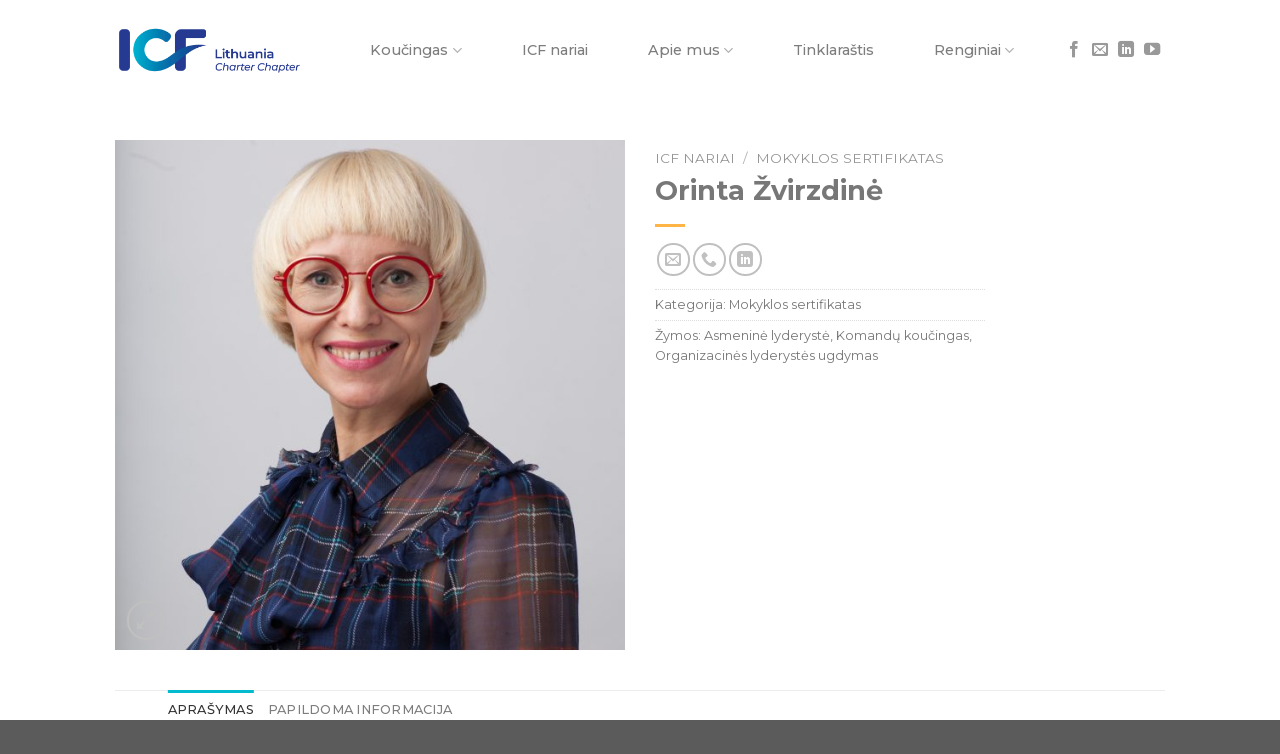

--- FILE ---
content_type: text/html; charset=UTF-8
request_url: https://icf.lt/icf-nariai/orinta-zvirzdine/
body_size: 23218
content:
<!DOCTYPE html>
<!--[if IE 9 ]> <html lang="lt-LT" class="ie9 loading-site no-js"> <![endif]-->
<!--[if IE 8 ]> <html lang="lt-LT" class="ie8 loading-site no-js"> <![endif]-->
<!--[if (gte IE 9)|!(IE)]><!--><html lang="lt-LT" class="loading-site no-js"> <!--<![endif]-->
<head>
	<meta name="verify-paysera" content="3b024fca79ceb7012cf4a9f0ed685c3e">
	<meta charset="UTF-8" />
	<link rel="profile" href="http://gmpg.org/xfn/11" />
	<link rel="pingback" href="https://icf.lt/xmlrpc.php" />

	<script>(function(html){html.className = html.className.replace(/\bno-js\b/,'js')})(document.documentElement);</script>
<meta name='robots' content='index, follow, max-image-preview:large, max-snippet:-1, max-video-preview:-1' />

<!-- Google Tag Manager for WordPress by gtm4wp.com -->
<script data-cfasync="false" data-pagespeed-no-defer>
	var gtm4wp_datalayer_name = "dataLayer";
	var dataLayer = dataLayer || [];
</script>
<!-- End Google Tag Manager for WordPress by gtm4wp.com --><meta name="viewport" content="width=device-width, initial-scale=1, maximum-scale=1" />
	<!-- This site is optimized with the Yoast SEO plugin v18.0 - https://yoast.com/wordpress/plugins/seo/ -->
	<title>Orinta Žvirzdinė - Koučingo profesionalų asociacija</title>
	<meta name="description" content="Orinta Žvirzdinė. ICF Lietuva - koučingo specialistus vienijančios asociacijos narė. Daugiau informacijos www.icf.lt" />
	<link rel="canonical" href="https://icf.lt/icf-nariai/orinta-zvirzdine/" />
	<meta property="og:locale" content="lt_LT" />
	<meta property="og:type" content="article" />
	<meta property="og:title" content="Orinta Žvirzdinė - Koučingo profesionalų asociacija" />
	<meta property="og:description" content="Orinta Žvirzdinė. ICF Lietuva - koučingo specialistus vienijančios asociacijos narė. Daugiau informacijos www.icf.lt" />
	<meta property="og:url" content="https://icf.lt/icf-nariai/orinta-zvirzdine/" />
	<meta property="og:site_name" content="Koučingo profesionalų asociacija" />
	<meta property="article:publisher" content="https://www.facebook.com/icflt" />
	<meta property="article:modified_time" content="2023-06-30T09:30:09+00:00" />
	<meta property="og:image" content="http://icf.lt/wp-content/uploads/2020/12/Zvirzdine-Orinta-scaled.jpg" />
	<meta property="og:image:width" content="2560" />
	<meta property="og:image:height" content="2560" />
	<meta property="og:image:type" content="image/jpeg" />
	<meta name="twitter:card" content="summary_large_image" />
	<script type="application/ld+json" class="yoast-schema-graph">{"@context":"https://schema.org","@graph":[{"@type":"Organization","@id":"https://icf.lt/#organization","name":"ICF Lietuva","url":"https://icf.lt/","sameAs":["https://www.facebook.com/icflt","https://www.linkedin.com/company/icf-lithunia/","https://www.youtube.com/user/ICFLithuania"],"logo":{"@type":"ImageObject","@id":"https://icf.lt/#logo","inLanguage":"lt-LT","url":"http://icf.lt/wp-content/uploads/2022/01/ICF_LithuaniaCC_Horizontal_FullColor.png","contentUrl":"http://icf.lt/wp-content/uploads/2022/01/ICF_LithuaniaCC_Horizontal_FullColor.png","width":1358,"height":360,"caption":"ICF Lietuva"},"image":{"@id":"https://icf.lt/#logo"}},{"@type":"WebSite","@id":"https://icf.lt/#website","url":"https://icf.lt/","name":"Koučingo profesionalų asociacija","description":"ICF","publisher":{"@id":"https://icf.lt/#organization"},"potentialAction":[{"@type":"SearchAction","target":{"@type":"EntryPoint","urlTemplate":"https://icf.lt/?s={search_term_string}"},"query-input":"required name=search_term_string"}],"inLanguage":"lt-LT"},{"@type":"ImageObject","@id":"https://icf.lt/icf-nariai/orinta-zvirzdine/#primaryimage","inLanguage":"lt-LT","url":"https://icf.lt/wp-content/uploads/2020/12/Zvirzdine-Orinta-scaled.jpg","contentUrl":"https://icf.lt/wp-content/uploads/2020/12/Zvirzdine-Orinta-scaled.jpg","width":2560,"height":2560,"caption":"Orinta Žvirzdinė"},{"@type":"WebPage","@id":"https://icf.lt/icf-nariai/orinta-zvirzdine/#webpage","url":"https://icf.lt/icf-nariai/orinta-zvirzdine/","name":"Orinta Žvirzdinė - Koučingo profesionalų asociacija","isPartOf":{"@id":"https://icf.lt/#website"},"primaryImageOfPage":{"@id":"https://icf.lt/icf-nariai/orinta-zvirzdine/#primaryimage"},"datePublished":"2022-02-08T13:57:48+00:00","dateModified":"2023-06-30T09:30:09+00:00","description":"Orinta Žvirzdinė. ICF Lietuva - koučingo specialistus vienijančios asociacijos narė. Daugiau informacijos www.icf.lt","breadcrumb":{"@id":"https://icf.lt/icf-nariai/orinta-zvirzdine/#breadcrumb"},"inLanguage":"lt-LT","potentialAction":[{"@type":"ReadAction","target":["https://icf.lt/icf-nariai/orinta-zvirzdine/"]}]},{"@type":"BreadcrumbList","@id":"https://icf.lt/icf-nariai/orinta-zvirzdine/#breadcrumb","itemListElement":[{"@type":"ListItem","position":1,"name":"Home","item":"https://icf.lt/"},{"@type":"ListItem","position":2,"name":"ICF nariai","item":"https://icf.lt/icf-nariai/"},{"@type":"ListItem","position":3,"name":"Orinta Žvirzdinė"}]}]}</script>
	<!-- / Yoast SEO plugin. -->


<link rel='dns-prefetch' href='//fonts.googleapis.com' />
<link rel='dns-prefetch' href='//s.w.org' />
<link rel="alternate" type="application/rss+xml" title="Koučingo profesionalų asociacija &raquo; Įrašų RSS srautas" href="https://icf.lt/feed/" />
<link rel="alternate" type="application/rss+xml" title="Koučingo profesionalų asociacija &raquo; Komentarų RSS srautas" href="https://icf.lt/comments/feed/" />
<script type="text/javascript">
window._wpemojiSettings = {"baseUrl":"https:\/\/s.w.org\/images\/core\/emoji\/14.0.0\/72x72\/","ext":".png","svgUrl":"https:\/\/s.w.org\/images\/core\/emoji\/14.0.0\/svg\/","svgExt":".svg","source":{"concatemoji":"https:\/\/icf.lt\/wp-includes\/js\/wp-emoji-release.min.js?ver=73d1220902cffa6841042ca14dcf6c11"}};
/*! This file is auto-generated */
!function(e,a,t){var n,r,o,i=a.createElement("canvas"),p=i.getContext&&i.getContext("2d");function s(e,t){var a=String.fromCharCode,e=(p.clearRect(0,0,i.width,i.height),p.fillText(a.apply(this,e),0,0),i.toDataURL());return p.clearRect(0,0,i.width,i.height),p.fillText(a.apply(this,t),0,0),e===i.toDataURL()}function c(e){var t=a.createElement("script");t.src=e,t.defer=t.type="text/javascript",a.getElementsByTagName("head")[0].appendChild(t)}for(o=Array("flag","emoji"),t.supports={everything:!0,everythingExceptFlag:!0},r=0;r<o.length;r++)t.supports[o[r]]=function(e){if(!p||!p.fillText)return!1;switch(p.textBaseline="top",p.font="600 32px Arial",e){case"flag":return s([127987,65039,8205,9895,65039],[127987,65039,8203,9895,65039])?!1:!s([55356,56826,55356,56819],[55356,56826,8203,55356,56819])&&!s([55356,57332,56128,56423,56128,56418,56128,56421,56128,56430,56128,56423,56128,56447],[55356,57332,8203,56128,56423,8203,56128,56418,8203,56128,56421,8203,56128,56430,8203,56128,56423,8203,56128,56447]);case"emoji":return!s([129777,127995,8205,129778,127999],[129777,127995,8203,129778,127999])}return!1}(o[r]),t.supports.everything=t.supports.everything&&t.supports[o[r]],"flag"!==o[r]&&(t.supports.everythingExceptFlag=t.supports.everythingExceptFlag&&t.supports[o[r]]);t.supports.everythingExceptFlag=t.supports.everythingExceptFlag&&!t.supports.flag,t.DOMReady=!1,t.readyCallback=function(){t.DOMReady=!0},t.supports.everything||(n=function(){t.readyCallback()},a.addEventListener?(a.addEventListener("DOMContentLoaded",n,!1),e.addEventListener("load",n,!1)):(e.attachEvent("onload",n),a.attachEvent("onreadystatechange",function(){"complete"===a.readyState&&t.readyCallback()})),(e=t.source||{}).concatemoji?c(e.concatemoji):e.wpemoji&&e.twemoji&&(c(e.twemoji),c(e.wpemoji)))}(window,document,window._wpemojiSettings);
</script>
<style type="text/css">
img.wp-smiley,
img.emoji {
	display: inline !important;
	border: none !important;
	box-shadow: none !important;
	height: 1em !important;
	width: 1em !important;
	margin: 0 0.07em !important;
	vertical-align: -0.1em !important;
	background: none !important;
	padding: 0 !important;
}
</style>
	<link rel='stylesheet' id='litespeed-cache-dummy-css'  href='https://icf.lt/wp-content/plugins/litespeed-cache/assets/css/litespeed-dummy.css?ver=73d1220902cffa6841042ca14dcf6c11' type='text/css' media='all' />
<style id='wp-block-library-inline-css' type='text/css'>
:root{--wp-admin-theme-color:#007cba;--wp-admin-theme-color--rgb:0,124,186;--wp-admin-theme-color-darker-10:#006ba1;--wp-admin-theme-color-darker-10--rgb:0,107,161;--wp-admin-theme-color-darker-20:#005a87;--wp-admin-theme-color-darker-20--rgb:0,90,135;--wp-admin-border-width-focus:2px}@media (-webkit-min-device-pixel-ratio:2),(min-resolution:192dpi){:root{--wp-admin-border-width-focus:1.5px}}:root{--wp--preset--font-size--normal:16px;--wp--preset--font-size--huge:42px}:root .has-very-light-gray-background-color{background-color:#eee}:root .has-very-dark-gray-background-color{background-color:#313131}:root .has-very-light-gray-color{color:#eee}:root .has-very-dark-gray-color{color:#313131}:root .has-vivid-green-cyan-to-vivid-cyan-blue-gradient-background{background:linear-gradient(135deg,#00d084,#0693e3)}:root .has-purple-crush-gradient-background{background:linear-gradient(135deg,#34e2e4,#4721fb 50%,#ab1dfe)}:root .has-hazy-dawn-gradient-background{background:linear-gradient(135deg,#faaca8,#dad0ec)}:root .has-subdued-olive-gradient-background{background:linear-gradient(135deg,#fafae1,#67a671)}:root .has-atomic-cream-gradient-background{background:linear-gradient(135deg,#fdd79a,#004a59)}:root .has-nightshade-gradient-background{background:linear-gradient(135deg,#330968,#31cdcf)}:root .has-midnight-gradient-background{background:linear-gradient(135deg,#020381,#2874fc)}.has-regular-font-size{font-size:1em}.has-larger-font-size{font-size:2.625em}.has-normal-font-size{font-size:var(--wp--preset--font-size--normal)}.has-huge-font-size{font-size:var(--wp--preset--font-size--huge)}.has-text-align-center{text-align:center}.has-text-align-left{text-align:left}.has-text-align-right{text-align:right}#end-resizable-editor-section{display:none}.aligncenter{clear:both}.items-justified-left{justify-content:flex-start}.items-justified-center{justify-content:center}.items-justified-right{justify-content:flex-end}.items-justified-space-between{justify-content:space-between}.screen-reader-text{border:0;clip:rect(1px,1px,1px,1px);-webkit-clip-path:inset(50%);clip-path:inset(50%);height:1px;margin:-1px;overflow:hidden;padding:0;position:absolute;width:1px;word-wrap:normal!important}.screen-reader-text:focus{background-color:#ddd;clip:auto!important;-webkit-clip-path:none;clip-path:none;color:#444;display:block;font-size:1em;height:auto;left:5px;line-height:normal;padding:15px 23px 14px;text-decoration:none;top:5px;width:auto;z-index:100000}html :where(.has-border-color),html :where([style*=border-width]){border-style:solid}html :where(img[class*=wp-image-]){height:auto;max-width:100%}
</style>
<link rel='stylesheet' id='contact-form-7-css'  href='https://icf.lt/wp-content/plugins/contact-form-7/includes/css/styles.css?ver=5.5.4' type='text/css' media='all' />
<link rel='stylesheet' id='photoswipe-css'  href='https://icf.lt/wp-content/plugins/woocommerce/assets/css/photoswipe/photoswipe.min.css?ver=7.0.0' type='text/css' media='all' />
<link rel='stylesheet' id='photoswipe-default-skin-css'  href='https://icf.lt/wp-content/plugins/woocommerce/assets/css/photoswipe/default-skin/default-skin.min.css?ver=7.0.0' type='text/css' media='all' />
<style id='woocommerce-inline-inline-css' type='text/css'>
.woocommerce form .form-row .required { visibility: visible; }
</style>
<link rel='stylesheet' id='swiper_css-css'  href='https://icf.lt/wp-content/themes/icf/assets/swiper-bundle.css?ver=73d1220902cffa6841042ca14dcf6c11' type='text/css' media='all' />
<link rel='stylesheet' id='flatsome-main-css'  href='https://icf.lt/wp-content/themes/flatsome/assets/css/flatsome.css?ver=3.14.2' type='text/css' media='all' />
<style id='flatsome-main-inline-css' type='text/css'>
@font-face {
				font-family: "fl-icons";
				font-display: block;
				src: url(https://icf.lt/wp-content/themes/flatsome/assets/css/icons/fl-icons.eot?v=3.14.2);
				src:
					url(https://icf.lt/wp-content/themes/flatsome/assets/css/icons/fl-icons.eot#iefix?v=3.14.2) format("embedded-opentype"),
					url(https://icf.lt/wp-content/themes/flatsome/assets/css/icons/fl-icons.woff2?v=3.14.2) format("woff2"),
					url(https://icf.lt/wp-content/themes/flatsome/assets/css/icons/fl-icons.ttf?v=3.14.2) format("truetype"),
					url(https://icf.lt/wp-content/themes/flatsome/assets/css/icons/fl-icons.woff?v=3.14.2) format("woff"),
					url(https://icf.lt/wp-content/themes/flatsome/assets/css/icons/fl-icons.svg?v=3.14.2#fl-icons) format("svg");
			}
</style>
<link rel='stylesheet' id='flatsome-shop-css'  href='https://icf.lt/wp-content/themes/flatsome/assets/css/flatsome-shop.css?ver=3.14.2' type='text/css' media='all' />
<link rel='stylesheet' id='flatsome-style-css'  href='https://icf.lt/wp-content/themes/icf/style.css?ver=3.0' type='text/css' media='all' />
<link rel='stylesheet' id='flatsome-googlefonts-css'  href='//fonts.googleapis.com/css?family=Montserrat%3Aregular%2C700%2Cregular%2C500%7CDancing+Script%3Aregular%2C400&#038;display=swap&#038;ver=3.9' type='text/css' media='all' />
<script type="text/javascript">
            window._nslDOMReady = function (callback) {
                if ( document.readyState === "complete" || document.readyState === "interactive" ) {
                    callback();
                } else {
                    document.addEventListener( "DOMContentLoaded", callback );
                }
            };
            </script><script type='text/javascript' src='https://icf.lt/wp-includes/js/jquery/jquery.min.js?ver=3.6.0' id='jquery-core-js'></script>
<script type='text/javascript' src='https://icf.lt/wp-includes/js/jquery/jquery-migrate.min.js?ver=3.3.2' id='jquery-migrate-js'></script>
<script type='text/javascript' src='https://icf.lt/wp-content/themes/icf/assets/swiper-bundle.min.js?ver=11.1.4' id='swiper_js-js'></script>
<link rel="https://api.w.org/" href="https://icf.lt/wp-json/" /><link rel="alternate" type="application/json" href="https://icf.lt/wp-json/wp/v2/product/1229" /><link rel="EditURI" type="application/rsd+xml" title="RSD" href="https://icf.lt/xmlrpc.php?rsd" />
<link rel="wlwmanifest" type="application/wlwmanifest+xml" href="https://icf.lt/wp-includes/wlwmanifest.xml" /> 

<link rel='shortlink' href='https://icf.lt/?p=1229' />
<link rel="alternate" type="application/json+oembed" href="https://icf.lt/wp-json/oembed/1.0/embed?url=https%3A%2F%2Ficf.lt%2Ficf-nariai%2Forinta-zvirzdine%2F" />
<link rel="alternate" type="text/xml+oembed" href="https://icf.lt/wp-json/oembed/1.0/embed?url=https%3A%2F%2Ficf.lt%2Ficf-nariai%2Forinta-zvirzdine%2F&#038;format=xml" />
<style>

/* CSS added by Hide Metadata Plugin */

.entry-meta .byline:before,
			.entry-header .entry-meta span.byline:before,
			.entry-meta .byline:after,
			.entry-header .entry-meta span.byline:after,
			.single .byline, .group-blog .byline,
			.entry-meta .byline,
			.entry-header .entry-meta > span.byline,
			.entry-meta .author.vcard  {
				content: '';
				display: none;
				margin: 0;
			}</style>

<!-- Google Tag Manager for WordPress by gtm4wp.com -->
<!-- GTM Container placement set to automatic -->
<script data-cfasync="false" data-pagespeed-no-defer type="text/javascript">
	var dataLayer_content = {"pagePostType":"product","pagePostType2":"single-product","pagePostAuthor":"admin"};
	dataLayer.push( dataLayer_content );
</script>
<script data-cfasync="false">
(function(w,d,s,l,i){w[l]=w[l]||[];w[l].push({'gtm.start':
new Date().getTime(),event:'gtm.js'});var f=d.getElementsByTagName(s)[0],
j=d.createElement(s),dl=l!='dataLayer'?'&l='+l:'';j.async=true;j.src=
'//www.googletagmanager.com/gtm.js?id='+i+dl;f.parentNode.insertBefore(j,f);
})(window,document,'script','dataLayer','GTM-NJRX63ZC');
</script>
<!-- End Google Tag Manager for WordPress by gtm4wp.com -->
		<script>
		(function(h,o,t,j,a,r){
			h.hj=h.hj||function(){(h.hj.q=h.hj.q||[]).push(arguments)};
			h._hjSettings={hjid:2894047,hjsv:5};
			a=o.getElementsByTagName('head')[0];
			r=o.createElement('script');r.async=1;
			r.src=t+h._hjSettings.hjid+j+h._hjSettings.hjsv;
			a.appendChild(r);
		})(window,document,'//static.hotjar.com/c/hotjar-','.js?sv=');
		</script>
		<style>.bg{opacity: 0; transition: opacity 1s; -webkit-transition: opacity 1s;} .bg-loaded{opacity: 1;}</style><!--[if IE]><link rel="stylesheet" type="text/css" href="https://icf.lt/wp-content/themes/flatsome/assets/css/ie-fallback.css"><script src="//cdnjs.cloudflare.com/ajax/libs/html5shiv/3.6.1/html5shiv.js"></script><script>var head = document.getElementsByTagName('head')[0],style = document.createElement('style');style.type = 'text/css';style.styleSheet.cssText = ':before,:after{content:none !important';head.appendChild(style);setTimeout(function(){head.removeChild(style);}, 0);</script><script src="https://icf.lt/wp-content/themes/flatsome/assets/libs/ie-flexibility.js"></script><![endif]-->	<noscript><style>.woocommerce-product-gallery{ opacity: 1 !important; }</style></noscript>
	<link rel="icon" href="https://icf.lt/wp-content/uploads/2021/01/cropped-Untitled-32x32.jpg" sizes="32x32" />
<link rel="icon" href="https://icf.lt/wp-content/uploads/2021/01/cropped-Untitled-192x192.jpg" sizes="192x192" />
<link rel="apple-touch-icon" href="https://icf.lt/wp-content/uploads/2021/01/cropped-Untitled-180x180.jpg" />
<meta name="msapplication-TileImage" content="https://icf.lt/wp-content/uploads/2021/01/cropped-Untitled-270x270.jpg" />
<style id="custom-css" type="text/css">:root {--primary-color: #02bbce;}.header-main{height: 100px}#logo img{max-height: 100px}#logo{width:189px;}.header-bottom{min-height: 44px}.header-top{min-height: 30px}.transparent .header-main{height: 265px}.transparent #logo img{max-height: 265px}.has-transparent + .page-title:first-of-type,.has-transparent + #main > .page-title,.has-transparent + #main > div > .page-title,.has-transparent + #main .page-header-wrapper:first-of-type .page-title{padding-top: 265px;}.header.show-on-scroll,.stuck .header-main{height:70px!important}.stuck #logo img{max-height: 70px!important}.header-bottom {background-color: #ffffff}.header-main .nav > li > a{line-height: 16px }@media (max-width: 549px) {.header-main{height: 70px}#logo img{max-height: 70px}}.nav-dropdown{font-size:100%}/* Color */.accordion-title.active, .has-icon-bg .icon .icon-inner,.logo a, .primary.is-underline, .primary.is-link, .badge-outline .badge-inner, .nav-outline > li.active> a,.nav-outline >li.active > a, .cart-icon strong,[data-color='primary'], .is-outline.primary{color: #02bbce;}/* Color !important */[data-text-color="primary"]{color: #02bbce!important;}/* Background Color */[data-text-bg="primary"]{background-color: #02bbce;}/* Background */.scroll-to-bullets a,.featured-title, .label-new.menu-item > a:after, .nav-pagination > li > .current,.nav-pagination > li > span:hover,.nav-pagination > li > a:hover,.has-hover:hover .badge-outline .badge-inner,button[type="submit"], .button.wc-forward:not(.checkout):not(.checkout-button), .button.submit-button, .button.primary:not(.is-outline),.featured-table .title,.is-outline:hover, .has-icon:hover .icon-label,.nav-dropdown-bold .nav-column li > a:hover, .nav-dropdown.nav-dropdown-bold > li > a:hover, .nav-dropdown-bold.dark .nav-column li > a:hover, .nav-dropdown.nav-dropdown-bold.dark > li > a:hover, .is-outline:hover, .tagcloud a:hover,.grid-tools a, input[type='submit']:not(.is-form), .box-badge:hover .box-text, input.button.alt,.nav-box > li > a:hover,.nav-box > li.active > a,.nav-pills > li.active > a ,.current-dropdown .cart-icon strong, .cart-icon:hover strong, .nav-line-bottom > li > a:before, .nav-line-grow > li > a:before, .nav-line > li > a:before,.banner, .header-top, .slider-nav-circle .flickity-prev-next-button:hover svg, .slider-nav-circle .flickity-prev-next-button:hover .arrow, .primary.is-outline:hover, .button.primary:not(.is-outline), input[type='submit'].primary, input[type='submit'].primary, input[type='reset'].button, input[type='button'].primary, .badge-inner{background-color: #02bbce;}/* Border */.nav-vertical.nav-tabs > li.active > a,.scroll-to-bullets a.active,.nav-pagination > li > .current,.nav-pagination > li > span:hover,.nav-pagination > li > a:hover,.has-hover:hover .badge-outline .badge-inner,.accordion-title.active,.featured-table,.is-outline:hover, .tagcloud a:hover,blockquote, .has-border, .cart-icon strong:after,.cart-icon strong,.blockUI:before, .processing:before,.loading-spin, .slider-nav-circle .flickity-prev-next-button:hover svg, .slider-nav-circle .flickity-prev-next-button:hover .arrow, .primary.is-outline:hover{border-color: #02bbce}.nav-tabs > li.active > a{border-top-color: #02bbce}.widget_shopping_cart_content .blockUI.blockOverlay:before { border-left-color: #02bbce }.woocommerce-checkout-review-order .blockUI.blockOverlay:before { border-left-color: #02bbce }/* Fill */.slider .flickity-prev-next-button:hover svg,.slider .flickity-prev-next-button:hover .arrow{fill: #02bbce;}/* Background Color */[data-icon-label]:after, .secondary.is-underline:hover,.secondary.is-outline:hover,.icon-label,.button.secondary:not(.is-outline),.button.alt:not(.is-outline), .badge-inner.on-sale, .button.checkout, .single_add_to_cart_button, .current .breadcrumb-step{ background-color:#ffb545; }[data-text-bg="secondary"]{background-color: #ffb545;}/* Color */.secondary.is-underline,.secondary.is-link, .secondary.is-outline,.stars a.active, .star-rating:before, .woocommerce-page .star-rating:before,.star-rating span:before, .color-secondary{color: #ffb545}/* Color !important */[data-text-color="secondary"]{color: #ffb545!important;}/* Border */.secondary.is-outline:hover{border-color:#ffb545}.success.is-underline:hover,.success.is-outline:hover,.success{background-color: #30398d}.success-color, .success.is-link, .success.is-outline{color: #30398d;}.success-border{border-color: #30398d!important;}/* Color !important */[data-text-color="success"]{color: #30398d!important;}/* Background Color */[data-text-bg="success"]{background-color: #30398d;}.alert.is-underline:hover,.alert.is-outline:hover,.alert{background-color: #777777}.alert.is-link, .alert.is-outline, .color-alert{color: #777777;}/* Color !important */[data-text-color="alert"]{color: #777777!important;}/* Background Color */[data-text-bg="alert"]{background-color: #777777;}@media screen and (max-width: 549px){body{font-size: 100%;}}body{font-family:"Montserrat", sans-serif}body{font-weight: 0}.nav > li > a {font-family:"Montserrat", sans-serif;}.mobile-sidebar-levels-2 .nav > li > ul > li > a {font-family:"Montserrat", sans-serif;}.nav > li > a {font-weight: 500;}.mobile-sidebar-levels-2 .nav > li > ul > li > a {font-weight: 500;}h1,h2,h3,h4,h5,h6,.heading-font, .off-canvas-center .nav-sidebar.nav-vertical > li > a{font-family: "Montserrat", sans-serif;}h1,h2,h3,h4,h5,h6,.heading-font,.banner h1,.banner h2{font-weight: 700;}h1,h2,h3,h4,h5,h6,.heading-font{color: #777777;}.alt-font{font-family: "Dancing Script", sans-serif;}.alt-font{font-weight: 400!important;}.header:not(.transparent) .header-bottom-nav.nav > li > a{color: #333333;}.header:not(.transparent) .header-bottom-nav.nav > li > a:hover,.header:not(.transparent) .header-bottom-nav.nav > li.active > a,.header:not(.transparent) .header-bottom-nav.nav > li.current > a,.header:not(.transparent) .header-bottom-nav.nav > li > a.active,.header:not(.transparent) .header-bottom-nav.nav > li > a.current{color: #30398d;}.header-bottom-nav.nav-line-bottom > li > a:before,.header-bottom-nav.nav-line-grow > li > a:before,.header-bottom-nav.nav-line > li > a:before,.header-bottom-nav.nav-box > li > a:hover,.header-bottom-nav.nav-box > li.active > a,.header-bottom-nav.nav-pills > li > a:hover,.header-bottom-nav.nav-pills > li.active > a{color:#FFF!important;background-color: #30398d;}a{color: #777777;}a:hover{color: #ffb545;}.tagcloud a:hover{border-color: #ffb545;background-color: #ffb545;}.is-divider{background-color: #ffb545;}.shop-page-title.featured-title .title-bg{ background-image: url(https://icf.lt/wp-content/uploads/2020/12/Zvirzdine-Orinta-scaled.jpg)!important;}@media screen and (min-width: 550px){.products .box-vertical .box-image{min-width: 300px!important;width: 300px!important;}}/* Custom CSS */.woocommerce-ordering {display: none;}.round-image {border-radius: 100px;}/* Custom CSS Tablet */@media (max-width: 849px){.woocommerce-ordering {display: none;}.round-image {border-radius: 100px;}}/* Custom CSS Mobile */@media (max-width: 549px){.woocommerce-ordering {display: none;}.round-image {border-radius: 100px;}}.label-new.menu-item > a:after{content:"New";}.label-hot.menu-item > a:after{content:"Hot";}.label-sale.menu-item > a:after{content:"Sale";}.label-popular.menu-item > a:after{content:"Popular";}</style>		<style type="text/css" id="wp-custom-css">
			/*meniu spacing*/
.nav-spacing-xlarge>li {
    margin: 0 30px;
}

/*buttons*/
.button span {
    display: inline-block;
    line-height: 1.6;
    font-weight: 100;
}
/*contaktu forma*/
.wpcf7 label {
    color:#777;
    font-weight: 100;
}

 .wpcf7 input[type="submit"] {
     color: #fff;
     font-size: 18px;
     font-weight: 100;
     background: #ffb545;
     border: none;
     border-radius: 0px;
     width: auto;
 }

 .wpcf7 input:active[type="submit"] {
     background: #000000;
 }

/*tribe*/
.tribe-common .tribe-common-c-btn, .tribe-common a.tribe-common-c-btn 
{
	
	background-color: #ffb545;
	border-radius: 0px;
}

.tribe-events .tribe-events-calendar-month__day--current .tribe-events-calendar-month__day-date, .tribe-events .tribe-events-calendar-month__day--current .tribe-events-calendar-month__day-date-link {
    color: #ffb545;
}
.tribe-events .tribe-events-c-ical__link {
    align-items: center;
    color: #ffb545;
    border: 1px solid #ffb545;
    border-radius: 0px;
    display: inline-flex;
    font-weight: 700;
    justify-content: center;
}

.tribe-events .tribe-events-c-ical__link:active, .tribe-events .tribe-events-c-ical__link:focus, .tribe-events .tribe-events-c-ical__link:hover {
    color: #fff;
    background-color: #ffb545;
}
/* + hover*/
.tribe-common .tribe-common-c-btn:focus, .tribe-common .tribe-common-c-btn:hover, .tribe-common a.tribe-common-c-btn:focus, .tribe-common a.tribe-common-c-btn:hover {
    background-color: #ffb549;
}

/* rasti hover*/
.tribe-common a, .tribe-common a:active, .tribe-common a:focus, .tribe-common a:hover, .tribe-common a:visited {
    color: #ffb545;
    outline: 0;
    text-decoration: none;
}
/* + */
.tribe-events .tribe-events-c-ical__link:before {
     background-image:url("data:image/svg+xml;charset=utf-8,%3Csvg xmlns='http://www.w3.org/2000/svg' viewBox='0 0 12 12'%3E%3Cpath d='M6 1v10m5-5H1' stroke='%23334aff' fill='#ffb549; ule='evenodd' stroke-linecap='square' stroke-width='1.5'/%3E%3C/svg%3E")
}

/*blog*/
.entry-meta .cat-links {
display: none;
}

.entry-category {
	display: none;
}

ul li.meta-author {
    display: none;
}

/* meniu center */
.nav-left {
    left: 5%;
}


	.margin-fix .row .row:not(.row-collapse){
	margin-left: 0px !important;
	margin-right: 0px !important;
}


.float-image{
	float: left !important;
	margin-right: 45px;
}

.icf-link a{
	color: #ffb545;
	transition: all 0.3s ease-in;
	font-weight: 400;
}

.icf-link a:hover{
	color: black;
}		</style>
		</head>

<body class="product-template-default single single-product postid-1229 theme-flatsome woocommerce woocommerce-page woocommerce-no-js lightbox nav-dropdown-has-arrow nav-dropdown-has-shadow nav-dropdown-has-border">

<svg xmlns="http://www.w3.org/2000/svg" viewBox="0 0 0 0" width="0" height="0" focusable="false" role="none" style="visibility: hidden; position: absolute; left: -9999px; overflow: hidden;" ><defs><filter id="wp-duotone-dark-grayscale"><feColorMatrix color-interpolation-filters="sRGB" type="matrix" values=" .299 .587 .114 0 0 .299 .587 .114 0 0 .299 .587 .114 0 0 .299 .587 .114 0 0 " /><feComponentTransfer color-interpolation-filters="sRGB" ><feFuncR type="table" tableValues="0 0.49803921568627" /><feFuncG type="table" tableValues="0 0.49803921568627" /><feFuncB type="table" tableValues="0 0.49803921568627" /><feFuncA type="table" tableValues="1 1" /></feComponentTransfer><feComposite in2="SourceGraphic" operator="in" /></filter></defs></svg><svg xmlns="http://www.w3.org/2000/svg" viewBox="0 0 0 0" width="0" height="0" focusable="false" role="none" style="visibility: hidden; position: absolute; left: -9999px; overflow: hidden;" ><defs><filter id="wp-duotone-grayscale"><feColorMatrix color-interpolation-filters="sRGB" type="matrix" values=" .299 .587 .114 0 0 .299 .587 .114 0 0 .299 .587 .114 0 0 .299 .587 .114 0 0 " /><feComponentTransfer color-interpolation-filters="sRGB" ><feFuncR type="table" tableValues="0 1" /><feFuncG type="table" tableValues="0 1" /><feFuncB type="table" tableValues="0 1" /><feFuncA type="table" tableValues="1 1" /></feComponentTransfer><feComposite in2="SourceGraphic" operator="in" /></filter></defs></svg><svg xmlns="http://www.w3.org/2000/svg" viewBox="0 0 0 0" width="0" height="0" focusable="false" role="none" style="visibility: hidden; position: absolute; left: -9999px; overflow: hidden;" ><defs><filter id="wp-duotone-purple-yellow"><feColorMatrix color-interpolation-filters="sRGB" type="matrix" values=" .299 .587 .114 0 0 .299 .587 .114 0 0 .299 .587 .114 0 0 .299 .587 .114 0 0 " /><feComponentTransfer color-interpolation-filters="sRGB" ><feFuncR type="table" tableValues="0.54901960784314 0.98823529411765" /><feFuncG type="table" tableValues="0 1" /><feFuncB type="table" tableValues="0.71764705882353 0.25490196078431" /><feFuncA type="table" tableValues="1 1" /></feComponentTransfer><feComposite in2="SourceGraphic" operator="in" /></filter></defs></svg><svg xmlns="http://www.w3.org/2000/svg" viewBox="0 0 0 0" width="0" height="0" focusable="false" role="none" style="visibility: hidden; position: absolute; left: -9999px; overflow: hidden;" ><defs><filter id="wp-duotone-blue-red"><feColorMatrix color-interpolation-filters="sRGB" type="matrix" values=" .299 .587 .114 0 0 .299 .587 .114 0 0 .299 .587 .114 0 0 .299 .587 .114 0 0 " /><feComponentTransfer color-interpolation-filters="sRGB" ><feFuncR type="table" tableValues="0 1" /><feFuncG type="table" tableValues="0 0.27843137254902" /><feFuncB type="table" tableValues="0.5921568627451 0.27843137254902" /><feFuncA type="table" tableValues="1 1" /></feComponentTransfer><feComposite in2="SourceGraphic" operator="in" /></filter></defs></svg><svg xmlns="http://www.w3.org/2000/svg" viewBox="0 0 0 0" width="0" height="0" focusable="false" role="none" style="visibility: hidden; position: absolute; left: -9999px; overflow: hidden;" ><defs><filter id="wp-duotone-midnight"><feColorMatrix color-interpolation-filters="sRGB" type="matrix" values=" .299 .587 .114 0 0 .299 .587 .114 0 0 .299 .587 .114 0 0 .299 .587 .114 0 0 " /><feComponentTransfer color-interpolation-filters="sRGB" ><feFuncR type="table" tableValues="0 0" /><feFuncG type="table" tableValues="0 0.64705882352941" /><feFuncB type="table" tableValues="0 1" /><feFuncA type="table" tableValues="1 1" /></feComponentTransfer><feComposite in2="SourceGraphic" operator="in" /></filter></defs></svg><svg xmlns="http://www.w3.org/2000/svg" viewBox="0 0 0 0" width="0" height="0" focusable="false" role="none" style="visibility: hidden; position: absolute; left: -9999px; overflow: hidden;" ><defs><filter id="wp-duotone-magenta-yellow"><feColorMatrix color-interpolation-filters="sRGB" type="matrix" values=" .299 .587 .114 0 0 .299 .587 .114 0 0 .299 .587 .114 0 0 .299 .587 .114 0 0 " /><feComponentTransfer color-interpolation-filters="sRGB" ><feFuncR type="table" tableValues="0.78039215686275 1" /><feFuncG type="table" tableValues="0 0.94901960784314" /><feFuncB type="table" tableValues="0.35294117647059 0.47058823529412" /><feFuncA type="table" tableValues="1 1" /></feComponentTransfer><feComposite in2="SourceGraphic" operator="in" /></filter></defs></svg><svg xmlns="http://www.w3.org/2000/svg" viewBox="0 0 0 0" width="0" height="0" focusable="false" role="none" style="visibility: hidden; position: absolute; left: -9999px; overflow: hidden;" ><defs><filter id="wp-duotone-purple-green"><feColorMatrix color-interpolation-filters="sRGB" type="matrix" values=" .299 .587 .114 0 0 .299 .587 .114 0 0 .299 .587 .114 0 0 .299 .587 .114 0 0 " /><feComponentTransfer color-interpolation-filters="sRGB" ><feFuncR type="table" tableValues="0.65098039215686 0.40392156862745" /><feFuncG type="table" tableValues="0 1" /><feFuncB type="table" tableValues="0.44705882352941 0.4" /><feFuncA type="table" tableValues="1 1" /></feComponentTransfer><feComposite in2="SourceGraphic" operator="in" /></filter></defs></svg><svg xmlns="http://www.w3.org/2000/svg" viewBox="0 0 0 0" width="0" height="0" focusable="false" role="none" style="visibility: hidden; position: absolute; left: -9999px; overflow: hidden;" ><defs><filter id="wp-duotone-blue-orange"><feColorMatrix color-interpolation-filters="sRGB" type="matrix" values=" .299 .587 .114 0 0 .299 .587 .114 0 0 .299 .587 .114 0 0 .299 .587 .114 0 0 " /><feComponentTransfer color-interpolation-filters="sRGB" ><feFuncR type="table" tableValues="0.098039215686275 1" /><feFuncG type="table" tableValues="0 0.66274509803922" /><feFuncB type="table" tableValues="0.84705882352941 0.41960784313725" /><feFuncA type="table" tableValues="1 1" /></feComponentTransfer><feComposite in2="SourceGraphic" operator="in" /></filter></defs></svg>
<!-- GTM Container placement set to automatic -->
<!-- Google Tag Manager (noscript) -->
				<noscript><iframe src="https://www.googletagmanager.com/ns.html?id=GTM-NJRX63ZC" height="0" width="0" style="display:none;visibility:hidden" aria-hidden="true"></iframe></noscript>
<!-- End Google Tag Manager (noscript) -->
<a class="skip-link screen-reader-text" href="#main">Skip to content</a>

<div id="wrapper">

	
	<header id="header" class="header has-sticky sticky-jump">
		<div class="header-wrapper">
			<div id="masthead" class="header-main ">
      <div class="header-inner flex-row container logo-left medium-logo-center" role="navigation">

          <!-- Logo -->
          <div id="logo" class="flex-col logo">
            <!-- Header logo -->
<a href="https://icf.lt/" title="Koučingo profesionalų asociacija - ICF" rel="home">
    <img width="189" height="100" src="http://icf.lt/wp-content/uploads/2022/01/ICF_LithuaniaCC_Horizontal_FullColor.png" class="header_logo header-logo" alt="Koučingo profesionalų asociacija"/><img  width="189" height="100" src="http://icf.lt/wp-content/uploads/2021/01/ICF_Lithuania_Horizontal_White.png" class="header-logo-dark" alt="Koučingo profesionalų asociacija"/></a>
          </div>

          <!-- Mobile Left Elements -->
          <div class="flex-col show-for-medium flex-left">
            <ul class="mobile-nav nav nav-left ">
              <li class="nav-icon has-icon">
  		<a href="#" data-open="#main-menu" data-pos="left" data-bg="main-menu-overlay" data-color="" class="is-small" aria-label="Menu" aria-controls="main-menu" aria-expanded="false">
		
		  <i class="icon-menu" ></i>
		  		</a>
	</li>            </ul>
          </div>

          <!-- Left Elements -->
          <div class="flex-col hide-for-medium flex-left
            flex-grow">
            <ul class="header-nav header-nav-main nav nav-left  nav-line-bottom nav-size-medium nav-spacing-xlarge" >
              <li id="menu-item-23" class="menu-item menu-item-type-post_type menu-item-object-page menu-item-has-children menu-item-23 menu-item-design-default has-dropdown"><a href="https://icf.lt/koucingas/" class="nav-top-link">Koučingas<i class="icon-angle-down" ></i></a>
<ul class="sub-menu nav-dropdown nav-dropdown-simple">
	<li id="menu-item-649" class="menu-item menu-item-type-post_type menu-item-object-page menu-item-649"><a href="https://icf.lt/wecare/">We Care for Business</a></li>
	<li id="menu-item-1463" class="menu-item menu-item-type-post_type menu-item-object-page menu-item-1463"><a href="https://icf.lt/mokyklu-projektas/">Mokyklų projektas</a></li>
	<li id="menu-item-611" class="menu-item menu-item-type-post_type menu-item-object-page menu-item-611"><a href="https://icf.lt/peer-coaching/">Abipusio koučingo programa</a></li>
	<li id="menu-item-174" class="menu-item menu-item-type-post_type menu-item-object-page menu-item-174"><a href="https://icf.lt/kaip-tapti-koucingo-specialistu/">Kaip tapti koučingo specialistu?</a></li>
	<li id="menu-item-64" class="menu-item menu-item-type-post_type menu-item-object-page menu-item-64"><a href="https://icf.lt/mokymu-programos/">Mokymų programos Lietuvoje</a></li>
	<li id="menu-item-36" class="menu-item menu-item-type-post_type menu-item-object-page menu-item-36"><a href="https://icf.lt/kompetencijos/">Kompetencijos</a></li>
	<li id="menu-item-701" class="menu-item menu-item-type-post_type menu-item-object-page menu-item-701"><a href="https://icf.lt/komandos-koucingo-kompetencijos/">Komandos koučingo kompetencijos</a></li>
	<li id="menu-item-34" class="menu-item menu-item-type-post_type menu-item-object-page menu-item-34"><a href="https://icf.lt/koucingas/etikos-kodeksas/">Etikos kodeksas</a></li>
</ul>
</li>
<li id="menu-item-1255" class="menu-item menu-item-type-post_type menu-item-object-page current_page_parent menu-item-1255 menu-item-design-default"><a href="https://icf.lt/icf-nariai/" class="nav-top-link">ICF nariai</a></li>
<li id="menu-item-68" class="menu-item menu-item-type-post_type menu-item-object-page menu-item-has-children menu-item-68 menu-item-design-default has-dropdown"><a href="https://icf.lt/apie-mus/" class="nav-top-link">Apie mus<i class="icon-angle-down" ></i></a>
<ul class="sub-menu nav-dropdown nav-dropdown-simple">
	<li id="menu-item-151" class="menu-item menu-item-type-post_type menu-item-object-page menu-item-151"><a href="https://icf.lt/kontaktai/">Kontaktai</a></li>
	<li id="menu-item-181" class="menu-item menu-item-type-post_type menu-item-object-page menu-item-181"><a href="https://icf.lt/asociacijos-istatai/">Asociacijos įstatai</a></li>
	<li id="menu-item-144" class="menu-item menu-item-type-post_type menu-item-object-page menu-item-144"><a href="https://icf.lt/duk/">DUK</a></li>
</ul>
</li>
<li id="menu-item-1327" class="menu-item menu-item-type-post_type menu-item-object-page menu-item-1327 menu-item-design-default"><a href="https://icf.lt/tinklarastis/" class="nav-top-link">Tinklaraštis</a></li>
<li id="menu-item-1497" class="menu-item menu-item-type-post_type menu-item-object-page menu-item-has-children menu-item-1497 menu-item-design-default has-dropdown"><a href="https://icf.lt/renginiai/" class="nav-top-link">Renginiai<i class="icon-angle-down" ></i></a>
<ul class="sub-menu nav-dropdown nav-dropdown-simple">
	<li id="menu-item-2943" class="menu-item menu-item-type-post_type menu-item-object-page menu-item-2943"><a href="https://icf.lt/renginiai/koucingo-buzzas-2025/">Koučingo buzz’as 2025</a></li>
	<li id="menu-item-2942" class="menu-item menu-item-type-post_type menu-item-object-page menu-item-2942"><a href="https://icf.lt/renginiai/koucingo-buzzas-2025-en/">Koučingo buzz’as 2025_EN</a></li>
	<li id="menu-item-2521" class="menu-item menu-item-type-post_type menu-item-object-page menu-item-2521"><a href="https://icf.lt/renginiai/koucingo-savaite-2025/">Koučingo savaitė 2025</a></li>
	<li id="menu-item-2464" class="menu-item menu-item-type-post_type menu-item-object-page menu-item-2464"><a href="https://icf.lt/renginiai/nbcac2025/">Nordic-Baltic Coaching Award Ceremony 2025</a></li>
	<li id="menu-item-2222" class="menu-item menu-item-type-post_type menu-item-object-page menu-item-2222"><a href="https://icf.lt/koucingo-buzzas-2024/">Koučingo buzz’as 2024</a></li>
	<li id="menu-item-2068" class="menu-item menu-item-type-post_type menu-item-object-page menu-item-2068"><a href="https://icf.lt/koucingo-savaite-2024/">Koučingo savaitė 2024</a></li>
</ul>
</li>
            </ul>
          </div>

          <!-- Right Elements -->
          <div class="flex-col hide-for-medium flex-right">
            <ul class="header-nav header-nav-main nav nav-right  nav-line-bottom nav-size-medium nav-spacing-xlarge">
              <li class="html header-social-icons ml-0">
	<div class="social-icons follow-icons" ><a href="https://www.facebook.com/icflt" target="_blank" data-label="Facebook" rel="noopener noreferrer nofollow" class="icon plain facebook tooltip" title="Follow on Facebook" aria-label="Follow on Facebook"><i class="icon-facebook" ></i></a><a href="mailto:info@icf.lt" data-label="E-mail" rel="nofollow" class="icon plain  email tooltip" title="Send us an email" aria-label="Send us an email"><i class="icon-envelop" ></i></a><a href="https://www.linkedin.com/company/icf-lithunia/" target="_blank" rel="noopener noreferrer nofollow" data-label="LinkedIn" class="icon plain  linkedin tooltip" title="Follow on LinkedIn" aria-label="Follow on LinkedIn"><i class="icon-linkedin" ></i></a><a href="https://www.youtube.com/user/ICFLithuania" target="_blank" rel="noopener noreferrer nofollow" data-label="YouTube" class="icon plain  youtube tooltip" title="Follow on YouTube" aria-label="Follow on YouTube"><i class="icon-youtube" ></i></a></div></li>            </ul>
          </div>

          <!-- Mobile Right Elements -->
          <div class="flex-col show-for-medium flex-right">
            <ul class="mobile-nav nav nav-right ">
                          </ul>
          </div>

      </div>
     
      </div>
<div class="header-bg-container fill"><div class="header-bg-image fill"></div><div class="header-bg-color fill"></div></div>		</div>
	</header>

	
	<main id="main" class="">

	<div class="shop-container">
		
			<div class="container">
	<div class="woocommerce-notices-wrapper"></div></div>
<div id="product-1229" class="product type-product post-1229 status-publish first instock product_cat-mokyklos-sertifikatas product_tag-asmenine-lyderyste product_tag-komandu-koucingas product_tag-organizacines-lyderystes-ugdymas has-post-thumbnail shipping-taxable product-type-simple">
	<div class="product-container">

<div class="product-main">
	<div class="row content-row mb-0">

		<div class="product-gallery col large-6">
		
<div class="product-images relative mb-half has-hover woocommerce-product-gallery woocommerce-product-gallery--with-images woocommerce-product-gallery--columns-4 images" data-columns="4">

  <div class="badge-container is-larger absolute left top z-1">
</div>

  <div class="image-tools absolute top show-on-hover right z-3">
      </div>

  <figure class="woocommerce-product-gallery__wrapper product-gallery-slider slider slider-nav-small mb-half"
        data-flickity-options='{
                "cellAlign": "center",
                "wrapAround": true,
                "autoPlay": false,
                "prevNextButtons":true,
                "adaptiveHeight": true,
                "imagesLoaded": true,
                "lazyLoad": 1,
                "dragThreshold" : 15,
                "pageDots": false,
                "rightToLeft": false       }'>
    <div data-thumb="https://icf.lt/wp-content/uploads/2020/12/Zvirzdine-Orinta-100x100.jpg" class="woocommerce-product-gallery__image slide first"><a href="https://icf.lt/wp-content/uploads/2020/12/Zvirzdine-Orinta-scaled.jpg"><img width="600" height="600" src="https://icf.lt/wp-content/uploads/2020/12/Zvirzdine-Orinta-600x600.jpg" class="wp-post-image skip-lazy" alt="Orinta Žvirzdinė" loading="lazy" title="Orinta Žvirzdinė" data-caption="" data-src="https://icf.lt/wp-content/uploads/2020/12/Zvirzdine-Orinta-scaled.jpg" data-large_image="https://icf.lt/wp-content/uploads/2020/12/Zvirzdine-Orinta-scaled.jpg" data-large_image_width="2560" data-large_image_height="2560" srcset="https://icf.lt/wp-content/uploads/2020/12/Zvirzdine-Orinta-600x600.jpg 600w, https://icf.lt/wp-content/uploads/2020/12/Zvirzdine-Orinta-300x300.jpg 300w, https://icf.lt/wp-content/uploads/2020/12/Zvirzdine-Orinta-1024x1024.jpg 1024w, https://icf.lt/wp-content/uploads/2020/12/Zvirzdine-Orinta-150x150.jpg 150w, https://icf.lt/wp-content/uploads/2020/12/Zvirzdine-Orinta-768x768.jpg 768w, https://icf.lt/wp-content/uploads/2020/12/Zvirzdine-Orinta-1536x1536.jpg 1536w, https://icf.lt/wp-content/uploads/2020/12/Zvirzdine-Orinta-2048x2048.jpg 2048w, https://icf.lt/wp-content/uploads/2020/12/Zvirzdine-Orinta-100x100.jpg 100w" sizes="(max-width: 600px) 100vw, 600px" /></a></div>  </figure>

  <div class="image-tools absolute bottom left z-3">
        <a href="#product-zoom" class="zoom-button button is-outline circle icon tooltip hide-for-small" title="Zoom">
      <i class="icon-expand" ></i>    </a>
   </div>
</div>

		</div>

		<div class="product-info summary col-fit col entry-summary product-summary">
			<nav class="woocommerce-breadcrumb breadcrumbs uppercase"><a href="https://icf.lt/icf-nariai/">ICF nariai</a> <span class="divider">&#47;</span> <a href="https://icf.lt/sertifikacija/mokyklos-sertifikatas/">Mokyklos sertifikatas</a></nav><h1 class="product-title product_title entry-title">
	Orinta Žvirzdinė</h1>

	<div class="is-divider small"></div>
<div class="product-short-description">
	<div class="social-icons follow-icons" ><a href="mailto:zvirzdine@gmail.com" data-label="E-mail" rel="nofollow" class="icon button circle is-outline  email tooltip" title="Send us an email" aria-label="Send us an email"><i class="icon-envelop" ></i></a><a href="tel:+37068799910" target="_blank" data-label="Phone" rel="noopener noreferrer nofollow" class="icon button circle is-outline  phone tooltip" title="Call us" aria-label="Call us"><i class="icon-phone" ></i></a><a href="https://www.linkedin.com/in/orinta-%C5%BEvirzdin%C4%97/" target="_blank" rel="noopener noreferrer nofollow" data-label="LinkedIn" class="icon button circle is-outline  linkedin tooltip" title="Follow on LinkedIn" aria-label="Follow on LinkedIn"><i class="icon-linkedin" ></i></a></div>
</div>
 <div class="product_meta">

	
	
	<span class="posted_in">Kategorija: <a href="https://icf.lt/sertifikacija/mokyklos-sertifikatas/" rel="tag">Mokyklos sertifikatas</a></span>
	<span class="tagged_as">Žymos: <a href="https://icf.lt/koucingo-temos/asmenine-lyderyste/" rel="tag">Asmeninė lyderystė</a>, <a href="https://icf.lt/koucingo-temos/komandu-koucingas/" rel="tag">Komandų koučingas</a>, <a href="https://icf.lt/koucingo-temos/organizacines-lyderystes-ugdymas/" rel="tag">Organizacinės lyderystės ugdymas</a></span>
	
</div>

		</div>


		<div id="product-sidebar" class="col large-2 hide-for-medium product-sidebar-small">
					</div>

	</div>
</div>

<div class="product-footer">
	<div class="container">
		
	<div class="woocommerce-tabs wc-tabs-wrapper container tabbed-content">
		<ul class="tabs wc-tabs product-tabs small-nav-collapse nav nav-uppercase nav-line nav-left" role="tablist">
							<li class="description_tab active" id="tab-title-description" role="tab" aria-controls="tab-description">
					<a href="#tab-description">
						Aprašymas					</a>
				</li>
											<li class="additional_information_tab " id="tab-title-additional_information" role="tab" aria-controls="tab-additional_information">
					<a href="#tab-additional_information">
						Papildoma informacija					</a>
				</li>
									</ul>
		<div class="tab-panels">
							<div class="woocommerce-Tabs-panel woocommerce-Tabs-panel--description panel entry-content active" id="tab-description" role="tabpanel" aria-labelledby="tab-title-description">
										

<p>Orinta Žvirzdinė, Lyderystės trenerė ir mentorė<br />
FranklinCovey konsultantė<br />
Verslo žinių akademijos lektorė</p>
									</div>
											<div class="woocommerce-Tabs-panel woocommerce-Tabs-panel--additional_information panel entry-content " id="tab-additional_information" role="tabpanel" aria-labelledby="tab-title-additional_information">
										

<table class="woocommerce-product-attributes shop_attributes">
			<tr class="woocommerce-product-attributes-item woocommerce-product-attributes-item--attribute_pa_koucingo-mokykla">
			<th class="woocommerce-product-attributes-item__label">Koučingo mokykla</th>
			<td class="woocommerce-product-attributes-item__value"><p>Erickson Lietuva, L-Con Global</p>
</td>
		</tr>
			<tr class="woocommerce-product-attributes-item woocommerce-product-attributes-item--attribute_pa_klientai">
			<th class="woocommerce-product-attributes-item__label">Klientai</th>
			<td class="woocommerce-product-attributes-item__value"><p>Individualūs (B2C), Verslo organizacijos (B2B)</p>
</td>
		</tr>
			<tr class="woocommerce-product-attributes-item woocommerce-product-attributes-item--attribute_pa_koucingo-budas">
			<th class="woocommerce-product-attributes-item__label">Koučingo būdas</th>
			<td class="woocommerce-product-attributes-item__value"><p>Koučingas gyvai, Koučingas nuotoliniu būdu</p>
</td>
		</tr>
	</table>
									</div>
							
					</div>
	</div>

	<style>
		.people-review-wrapper{
			padding: 14px;
		}
		.people-review-holder{
			display: flex;
			justify-content: start;
			/* flex-wrap: wrap; */
		}
		.people-review-item{
			/* width: 31%;
			margin: 0 1.15%; */
			padding: 30px;
			-webkit-box-shadow: 0 3px 6px -4px rgba(0, 0, 0, .16), 0 3px 6px rgba(0, 0, 0, .23);
    		box-shadow: 0 3px 6px -4px rgba(0, 0, 0, .16), 0 3px 6px rgba(0, 0, 0, .23);
			transition: all 0.3s ease-in;
			font-size: 0.8rem;
			margin-bottom: 22px;
			height: unset;
		}
		.people-review-item:hover{
			transform: translateY(-6px);
			-webkit-box-shadow: 0px 30px 40px 0px rgba(0, 0, 0, .2);
			box-shadow: 0px 30px 40px 0px rgba(0, 0, 0, .2);
		}
		
		.people-header{
			margin-bottom: 1rem;
		}
		
		.people-title{
			color: #02bbce;
			font-weight: bold;
			font-size: 16px;
			margin-bottom: 1rem;
		}

		.swiper-button-next{
			left: unset;
			right: 0;
		}

		.swiper-button-prev{
			right: unset;
			left: 0;
		}

		.swiper-button-prev:after, .swiper-button-next:after{
			font-size: 24px;
		}
		
		@media (max-width: 768px){
			.people-review-item{
				width: 100%;
				padding: 30px 16px;
			}
		}
	</style>

		</div>
</div>
</div>
</div>

		
	</div><!-- shop container -->

</main>

<footer id="footer" class="footer-wrapper">

	<div class="is-divider divider clearfix" style="max-width:100%;height:1px;background-color:rgb(238, 238, 238);"></div>

	<section class="section" id="section_517774129">
		<div class="bg section-bg fill bg-fill  bg-loaded" >

			
			
			

		</div>

		<div class="section-content relative">
			

	<div id="gap-1942949783" class="gap-element clearfix" style="display:block; height:auto;">
		
<style>
#gap-1942949783 {
  padding-top: 30px;
}
</style>
	</div>
	

<div class="row"  id="row-1516803806">


	<div id="col-705885373" class="col medium-12 small-12 large-4"  >
				<div class="col-inner"  >
			
			

	<div class="img has-hover x md-x lg-x y md-y lg-y" id="image_42617836">
								<div class="img-inner dark" >
			<img width="1020" height="309" src="https://icf.lt/wp-content/uploads/2021/01/ICF_Lithuania_Horizontal_FullColor-1024x310.png" class="attachment-large size-large" alt="" loading="lazy" srcset="https://icf.lt/wp-content/uploads/2021/01/ICF_Lithuania_Horizontal_FullColor-1024x310.png 1024w, https://icf.lt/wp-content/uploads/2021/01/ICF_Lithuania_Horizontal_FullColor-300x91.png 300w, https://icf.lt/wp-content/uploads/2021/01/ICF_Lithuania_Horizontal_FullColor-768x233.png 768w, https://icf.lt/wp-content/uploads/2021/01/ICF_Lithuania_Horizontal_FullColor-600x182.png 600w, https://icf.lt/wp-content/uploads/2021/01/ICF_Lithuania_Horizontal_FullColor.png 1189w" sizes="(max-width: 1020px) 100vw, 1020px" />						
					</div>
								
<style>
#image_42617836 {
  width: 60%;
}
@media (min-width:550px) {
  #image_42617836 {
    width: 30%;
  }
}
@media (min-width:850px) {
  #image_42617836 {
    width: 60%;
  }
}
</style>
	</div>
	

	<div id="gap-563389875" class="gap-element clearfix" style="display:block; height:auto;">
		
<style>
#gap-563389875 {
  padding-top: 10px;
}
</style>
	</div>
	

<p>Švitrigailos g. 11 K, <br />Vilnius LT-03223<br />Lietuva</p>
<a class="button success is-link is-small hidden"  >
  <i class="icon-phone" ></i>  <span>Paskambinti</span>
  </a>


<a href="mailto:info@icf.lt" target="_self" class="button secondary is-link is-small"  >
  <i class="icon-envelop" ></i>  <span>El. paštas</span>
  </a>



		</div>
					</div>

	

	<div id="col-247888177" class="col medium-12 small-12 large-8"  >
				<div class="col-inner"  >
			
			

<div class="row row-small"  id="row-702883638">


	<div id="col-2009107740" class="col medium-6 small-12 large-6"  >
				<div class="col-inner"  >
			
			

<ul>
<li class="bullet-arrow"><span style="font-size: 90%;" data-text-color="alert"><a href="/koucingas/ ">Koučingas – kas tai?</a></span></li>
<li class="bullet-arrow"><a href="/kaip-tapti-koucingo-specialistu/"><span style="font-size: 90%;" data-text-color="alert">ICF koučingo specialistų sertifikacija</span></a></li>
<li class="bullet-arrow"><a href="/mokymu-programos/"><span style="font-size: 90%;" data-text-color="alert">ICF mokyklų programos</span></a></li>
<li class="bullet-arrow"><a href="/icf-koucai/"><span style="font-size: 90%;" data-text-color="alert">ICF koučingo specialistai</span></a></li>
<li class="bullet-arrow"><a href="/apie-mus/"><span style="font-size: 90%;" data-text-color="alert">ICF narys – kaip juo tapti?</span></a></li>
</ul>

		</div>
					</div>

	

	<div id="col-1528063049" class="col medium-5 small-12 large-5"  >
				<div class="col-inner"  >
			
			

<ul>
<li class="bullet-arrow"><span style="font-size: 90%;"><a href="/asociacijos-istatai/">Asociacijos įstatai</a></span></li>
<li class="bullet-arrow"><span style="font-size: 90%;"><a href="/etikos-kodeksas/">Etikos kodeksas</a></span></li>
<li class="bullet-arrow"><span style="font-size: 90%;"><a href="/icf-vardo-naudojimas/">ICF vardo naudojimas</a></span></li>
<li class="bullet-arrow"><a href="/privatumo-politika/"><span style="font-size: 90%;">Privatumo politika</span></a></li>
<li class="bullet-arrow"><a href="/duk/"><span style="font-size: 90%;">DUK</span></a></li>
</ul>

		</div>
					</div>

	


</div>

		</div>
					</div>

	

</div>
<div class="row"  id="row-737652872">


	<div id="col-1597413422" class="col small-12 large-12"  >
				<div class="col-inner"  >
			
			

<div class="is-divider divider clearfix" style="max-width:100%;height:1px;background-color:rgb(238, 238, 238);"></div>


		</div>
				
<style>
#col-1597413422 > .col-inner {
  margin: -30px 0px -30px 0px;
}
</style>
	</div>

	

</div>
<div class="row"  id="row-1356662291">


	<div id="col-584904137" class="col medium-4 small-12 large-4"  >
				<div class="col-inner text-left"  >
			
			

<p><strong>© 2026 ICF Lithuania</strong></p>

		</div>
					</div>

	

</div>

		</div>

		
<style>
#section_517774129 {
  padding-top: 30px;
  padding-bottom: 30px;
  background-color: rgb(255,255,255);
}
@media (min-width:550px) {
  #section_517774129 {
    padding-top: 60px;
    padding-bottom: 60px;
  }
}
</style>
	</section>
	
<div class="absolute-footer dark medium-text-center small-text-center">
  <div class="container clearfix">

    
    <div class="footer-primary pull-left">
            <div class="copyright-footer">
              </div>
          </div>
  </div>
</div>

<a href="#top" class="back-to-top button icon invert plain fixed bottom z-1 is-outline left circle" id="top-link" aria-label="Go to top"><i class="icon-angle-up" ></i></a>

</footer>

</div>

<div id="main-menu" class="mobile-sidebar no-scrollbar mfp-hide">
	<div class="sidebar-menu no-scrollbar ">
		<ul class="nav nav-sidebar nav-vertical nav-uppercase">
			<li class="menu-item menu-item-type-post_type menu-item-object-page menu-item-has-children menu-item-23"><a href="https://icf.lt/koucingas/">Koučingas</a>
<ul class="sub-menu nav-sidebar-ul children">
	<li class="menu-item menu-item-type-post_type menu-item-object-page menu-item-649"><a href="https://icf.lt/wecare/">We Care for Business</a></li>
	<li class="menu-item menu-item-type-post_type menu-item-object-page menu-item-1463"><a href="https://icf.lt/mokyklu-projektas/">Mokyklų projektas</a></li>
	<li class="menu-item menu-item-type-post_type menu-item-object-page menu-item-611"><a href="https://icf.lt/peer-coaching/">Abipusio koučingo programa</a></li>
	<li class="menu-item menu-item-type-post_type menu-item-object-page menu-item-174"><a href="https://icf.lt/kaip-tapti-koucingo-specialistu/">Kaip tapti koučingo specialistu?</a></li>
	<li class="menu-item menu-item-type-post_type menu-item-object-page menu-item-64"><a href="https://icf.lt/mokymu-programos/">Mokymų programos Lietuvoje</a></li>
	<li class="menu-item menu-item-type-post_type menu-item-object-page menu-item-36"><a href="https://icf.lt/kompetencijos/">Kompetencijos</a></li>
	<li class="menu-item menu-item-type-post_type menu-item-object-page menu-item-701"><a href="https://icf.lt/komandos-koucingo-kompetencijos/">Komandos koučingo kompetencijos</a></li>
	<li class="menu-item menu-item-type-post_type menu-item-object-page menu-item-34"><a href="https://icf.lt/koucingas/etikos-kodeksas/">Etikos kodeksas</a></li>
</ul>
</li>
<li class="menu-item menu-item-type-post_type menu-item-object-page current_page_parent menu-item-1255"><a href="https://icf.lt/icf-nariai/">ICF nariai</a></li>
<li class="menu-item menu-item-type-post_type menu-item-object-page menu-item-has-children menu-item-68"><a href="https://icf.lt/apie-mus/">Apie mus</a>
<ul class="sub-menu nav-sidebar-ul children">
	<li class="menu-item menu-item-type-post_type menu-item-object-page menu-item-151"><a href="https://icf.lt/kontaktai/">Kontaktai</a></li>
	<li class="menu-item menu-item-type-post_type menu-item-object-page menu-item-181"><a href="https://icf.lt/asociacijos-istatai/">Asociacijos įstatai</a></li>
	<li class="menu-item menu-item-type-post_type menu-item-object-page menu-item-144"><a href="https://icf.lt/duk/">DUK</a></li>
</ul>
</li>
<li class="menu-item menu-item-type-post_type menu-item-object-page menu-item-1327"><a href="https://icf.lt/tinklarastis/">Tinklaraštis</a></li>
<li class="menu-item menu-item-type-post_type menu-item-object-page menu-item-has-children menu-item-1497"><a href="https://icf.lt/renginiai/">Renginiai</a>
<ul class="sub-menu nav-sidebar-ul children">
	<li class="menu-item menu-item-type-post_type menu-item-object-page menu-item-2943"><a href="https://icf.lt/renginiai/koucingo-buzzas-2025/">Koučingo buzz’as 2025</a></li>
	<li class="menu-item menu-item-type-post_type menu-item-object-page menu-item-2942"><a href="https://icf.lt/renginiai/koucingo-buzzas-2025-en/">Koučingo buzz’as 2025_EN</a></li>
	<li class="menu-item menu-item-type-post_type menu-item-object-page menu-item-2521"><a href="https://icf.lt/renginiai/koucingo-savaite-2025/">Koučingo savaitė 2025</a></li>
	<li class="menu-item menu-item-type-post_type menu-item-object-page menu-item-2464"><a href="https://icf.lt/renginiai/nbcac2025/">Nordic-Baltic Coaching Award Ceremony 2025</a></li>
	<li class="menu-item menu-item-type-post_type menu-item-object-page menu-item-2222"><a href="https://icf.lt/koucingo-buzzas-2024/">Koučingo buzz’as 2024</a></li>
	<li class="menu-item menu-item-type-post_type menu-item-object-page menu-item-2068"><a href="https://icf.lt/koucingo-savaite-2024/">Koučingo savaitė 2024</a></li>
</ul>
</li>
<li class="account-item has-icon menu-item">
<a href="https://icf.lt/icf-nariai/orinta-zvirzdine/"
    class="nav-top-link nav-top-not-logged-in">
    <span class="header-account-title">
    Prisijungti  </span>
</a>

</li>
<li class="html header-social-icons ml-0">
	<div class="social-icons follow-icons" ><a href="https://www.facebook.com/icflt" target="_blank" data-label="Facebook" rel="noopener noreferrer nofollow" class="icon plain facebook tooltip" title="Follow on Facebook" aria-label="Follow on Facebook"><i class="icon-facebook" ></i></a><a href="mailto:info@icf.lt" data-label="E-mail" rel="nofollow" class="icon plain  email tooltip" title="Send us an email" aria-label="Send us an email"><i class="icon-envelop" ></i></a><a href="https://www.linkedin.com/company/icf-lithunia/" target="_blank" rel="noopener noreferrer nofollow" data-label="LinkedIn" class="icon plain  linkedin tooltip" title="Follow on LinkedIn" aria-label="Follow on LinkedIn"><i class="icon-linkedin" ></i></a><a href="https://www.youtube.com/user/ICFLithuania" target="_blank" rel="noopener noreferrer nofollow" data-label="YouTube" class="icon plain  youtube tooltip" title="Follow on YouTube" aria-label="Follow on YouTube"><i class="icon-youtube" ></i></a></div></li>		</ul>
	</div>
</div>
	<div id="popup-personal"
	     class="lightbox-by-id lightbox-content mfp-hide lightbox-white "
	     style="max-width:600px ;padding:30px">
		 	<div id="gap-128782932" class="gap-element clearfix" style="display:block; height:auto;">
		
<style>
#gap-128782932 {
  padding-top: 115px;
}
</style>
	</div>
	

	<section class="section popup-personal" id="section_730134875">
		<div class="bg section-bg fill bg-fill  bg-loaded" >

			
			
			

		</div>

		<div class="section-content relative">
			

<div class="row"  id="row-25075095">


	<div id="col-132398195" class="col medium-6 small-12 large-12"  >
				<div class="col-inner text-left"  >
			
			

<a href="/apie-mus/" target="_self" class="button primary is-link lowercase expand"  >
    <span>Kaip tapti ICF nariu?</span>
  </a>


<a href="/kaip-tapti-koucingo-specialistu/" target="_self" class="button primary is-link lowercase expand"  >
    <span>Kaip tapti sertifikuotu ICF koučingo specialistu?</span>
  </a>


<a href="/icf-koucai/" target="_self" class="button primary is-link lowercase expand"  >
    <span>Kur rasti koučingo specialistą?</span>
  </a>


<a href="/mokymu-programos/" target="_self" class="button primary is-link lowercase expand"  >
    <span>Kokios yra koučingo mokyklos Lietuvoje?</span>
  </a>


<a href="/koucingas/" target="_self" class="button primary is-link lowercase expand"  >
    <span>Kas yra koučingas?</span>
  </a>



		</div>
					</div>

	

</div>

		</div>

		
<style>
#section_730134875 {
  padding-top: 0px;
  padding-bottom: 0px;
}
</style>
	</section>
	 	</div>
	
	    <div id="login-form-popup" class="lightbox-content mfp-hide">
            <div class="woocommerce-notices-wrapper"></div>
<div class="account-container lightbox-inner">

	
			<div class="account-login-inner">

				<h3 class="uppercase">Prisijungti</h3>

				<form class="woocommerce-form woocommerce-form-login login" method="post">

					
					<p class="woocommerce-form-row woocommerce-form-row--wide form-row form-row-wide">
						<label for="username">Vartotojo vardas arba el.pašto adresas&nbsp;<span class="required">*</span></label>
						<input type="text" class="woocommerce-Input woocommerce-Input--text input-text" name="username" id="username" autocomplete="username" value="" />					</p>
					<p class="woocommerce-form-row woocommerce-form-row--wide form-row form-row-wide">
						<label for="password">Slaptažodis&nbsp;<span class="required">*</span></label>
						<input class="woocommerce-Input woocommerce-Input--text input-text" type="password" name="password" id="password" autocomplete="current-password" />
					</p>

					
					<p class="form-row">
						<label class="woocommerce-form__label woocommerce-form__label-for-checkbox woocommerce-form-login__rememberme">
							<input class="woocommerce-form__input woocommerce-form__input-checkbox" name="rememberme" type="checkbox" id="rememberme" value="forever" /> <span>Prisiminti mane</span>
						</label>
						<input type="hidden" id="woocommerce-login-nonce" name="woocommerce-login-nonce" value="5a7ab77b67" /><input type="hidden" name="_wp_http_referer" value="/icf-nariai/orinta-zvirzdine/" />						<button type="submit" class="woocommerce-button button woocommerce-form-login__submit" name="login" value="Prisijungti">Prisijungti</button>
					</p>
					<p class="woocommerce-LostPassword lost_password">
						<a href="https://icf.lt/wp-login.php?action=lostpassword">Praradote savo slaptažodį?</a>
					</p>

					
				</form>
			</div>

			
</div>

          </div>
  <script type="application/ld+json">{"@context":"https:\/\/schema.org\/","@type":"BreadcrumbList","itemListElement":[{"@type":"ListItem","position":1,"item":{"name":"ICF nariai","@id":"https:\/\/icf.lt\/icf-nariai\/"}},{"@type":"ListItem","position":2,"item":{"name":"Mokyklos sertifikatas","@id":"https:\/\/icf.lt\/sertifikacija\/mokyklos-sertifikatas\/"}},{"@type":"ListItem","position":3,"item":{"name":"Orinta \u017dvirzdin\u0117","@id":"https:\/\/icf.lt\/icf-nariai\/orinta-zvirzdine\/"}}]}</script>
<!-- Root element of PhotoSwipe. Must have class pswp. -->
<div class="pswp" tabindex="-1" role="dialog" aria-hidden="true">

	<!-- Background of PhotoSwipe. It's a separate element as animating opacity is faster than rgba(). -->
	<div class="pswp__bg"></div>

	<!-- Slides wrapper with overflow:hidden. -->
	<div class="pswp__scroll-wrap">

		<!-- Container that holds slides.
		PhotoSwipe keeps only 3 of them in the DOM to save memory.
		Don't modify these 3 pswp__item elements, data is added later on. -->
		<div class="pswp__container">
			<div class="pswp__item"></div>
			<div class="pswp__item"></div>
			<div class="pswp__item"></div>
		</div>

		<!-- Default (PhotoSwipeUI_Default) interface on top of sliding area. Can be changed. -->
		<div class="pswp__ui pswp__ui--hidden">

			<div class="pswp__top-bar">

				<!--  Controls are self-explanatory. Order can be changed. -->

				<div class="pswp__counter"></div>

				<button class="pswp__button pswp__button--close" aria-label="Uždaryti (Esc)"></button>

				<button class="pswp__button pswp__button--zoom" aria-label="Priartinti / nutolinti"></button>

				<div class="pswp__preloader">
					<div class="loading-spin"></div>
				</div>
			</div>

			<div class="pswp__share-modal pswp__share-modal--hidden pswp__single-tap">
				<div class="pswp__share-tooltip"></div>
			</div>

			<button class="pswp__button--arrow--left" aria-label="Buvęs (rodyklė į kairę)"></button>

			<button class="pswp__button--arrow--right" aria-label="Sekantis (rodyklė į dešinę)"></button>

			<div class="pswp__caption">
				<div class="pswp__caption__center"></div>
			</div>

		</div>

	</div>

</div>
	<script type="text/javascript">
		(function () {
			var c = document.body.className;
			c = c.replace(/woocommerce-no-js/, 'woocommerce-js');
			document.body.className = c;
		})();
	</script>
	<style id='global-styles-inline-css' type='text/css'>
body{--wp--preset--color--black: #000000;--wp--preset--color--cyan-bluish-gray: #abb8c3;--wp--preset--color--white: #ffffff;--wp--preset--color--pale-pink: #f78da7;--wp--preset--color--vivid-red: #cf2e2e;--wp--preset--color--luminous-vivid-orange: #ff6900;--wp--preset--color--luminous-vivid-amber: #fcb900;--wp--preset--color--light-green-cyan: #7bdcb5;--wp--preset--color--vivid-green-cyan: #00d084;--wp--preset--color--pale-cyan-blue: #8ed1fc;--wp--preset--color--vivid-cyan-blue: #0693e3;--wp--preset--color--vivid-purple: #9b51e0;--wp--preset--gradient--vivid-cyan-blue-to-vivid-purple: linear-gradient(135deg,rgba(6,147,227,1) 0%,rgb(155,81,224) 100%);--wp--preset--gradient--light-green-cyan-to-vivid-green-cyan: linear-gradient(135deg,rgb(122,220,180) 0%,rgb(0,208,130) 100%);--wp--preset--gradient--luminous-vivid-amber-to-luminous-vivid-orange: linear-gradient(135deg,rgba(252,185,0,1) 0%,rgba(255,105,0,1) 100%);--wp--preset--gradient--luminous-vivid-orange-to-vivid-red: linear-gradient(135deg,rgba(255,105,0,1) 0%,rgb(207,46,46) 100%);--wp--preset--gradient--very-light-gray-to-cyan-bluish-gray: linear-gradient(135deg,rgb(238,238,238) 0%,rgb(169,184,195) 100%);--wp--preset--gradient--cool-to-warm-spectrum: linear-gradient(135deg,rgb(74,234,220) 0%,rgb(151,120,209) 20%,rgb(207,42,186) 40%,rgb(238,44,130) 60%,rgb(251,105,98) 80%,rgb(254,248,76) 100%);--wp--preset--gradient--blush-light-purple: linear-gradient(135deg,rgb(255,206,236) 0%,rgb(152,150,240) 100%);--wp--preset--gradient--blush-bordeaux: linear-gradient(135deg,rgb(254,205,165) 0%,rgb(254,45,45) 50%,rgb(107,0,62) 100%);--wp--preset--gradient--luminous-dusk: linear-gradient(135deg,rgb(255,203,112) 0%,rgb(199,81,192) 50%,rgb(65,88,208) 100%);--wp--preset--gradient--pale-ocean: linear-gradient(135deg,rgb(255,245,203) 0%,rgb(182,227,212) 50%,rgb(51,167,181) 100%);--wp--preset--gradient--electric-grass: linear-gradient(135deg,rgb(202,248,128) 0%,rgb(113,206,126) 100%);--wp--preset--gradient--midnight: linear-gradient(135deg,rgb(2,3,129) 0%,rgb(40,116,252) 100%);--wp--preset--duotone--dark-grayscale: url('#wp-duotone-dark-grayscale');--wp--preset--duotone--grayscale: url('#wp-duotone-grayscale');--wp--preset--duotone--purple-yellow: url('#wp-duotone-purple-yellow');--wp--preset--duotone--blue-red: url('#wp-duotone-blue-red');--wp--preset--duotone--midnight: url('#wp-duotone-midnight');--wp--preset--duotone--magenta-yellow: url('#wp-duotone-magenta-yellow');--wp--preset--duotone--purple-green: url('#wp-duotone-purple-green');--wp--preset--duotone--blue-orange: url('#wp-duotone-blue-orange');--wp--preset--font-size--small: 13px;--wp--preset--font-size--medium: 20px;--wp--preset--font-size--large: 36px;--wp--preset--font-size--x-large: 42px;}.has-black-color{color: var(--wp--preset--color--black) !important;}.has-cyan-bluish-gray-color{color: var(--wp--preset--color--cyan-bluish-gray) !important;}.has-white-color{color: var(--wp--preset--color--white) !important;}.has-pale-pink-color{color: var(--wp--preset--color--pale-pink) !important;}.has-vivid-red-color{color: var(--wp--preset--color--vivid-red) !important;}.has-luminous-vivid-orange-color{color: var(--wp--preset--color--luminous-vivid-orange) !important;}.has-luminous-vivid-amber-color{color: var(--wp--preset--color--luminous-vivid-amber) !important;}.has-light-green-cyan-color{color: var(--wp--preset--color--light-green-cyan) !important;}.has-vivid-green-cyan-color{color: var(--wp--preset--color--vivid-green-cyan) !important;}.has-pale-cyan-blue-color{color: var(--wp--preset--color--pale-cyan-blue) !important;}.has-vivid-cyan-blue-color{color: var(--wp--preset--color--vivid-cyan-blue) !important;}.has-vivid-purple-color{color: var(--wp--preset--color--vivid-purple) !important;}.has-black-background-color{background-color: var(--wp--preset--color--black) !important;}.has-cyan-bluish-gray-background-color{background-color: var(--wp--preset--color--cyan-bluish-gray) !important;}.has-white-background-color{background-color: var(--wp--preset--color--white) !important;}.has-pale-pink-background-color{background-color: var(--wp--preset--color--pale-pink) !important;}.has-vivid-red-background-color{background-color: var(--wp--preset--color--vivid-red) !important;}.has-luminous-vivid-orange-background-color{background-color: var(--wp--preset--color--luminous-vivid-orange) !important;}.has-luminous-vivid-amber-background-color{background-color: var(--wp--preset--color--luminous-vivid-amber) !important;}.has-light-green-cyan-background-color{background-color: var(--wp--preset--color--light-green-cyan) !important;}.has-vivid-green-cyan-background-color{background-color: var(--wp--preset--color--vivid-green-cyan) !important;}.has-pale-cyan-blue-background-color{background-color: var(--wp--preset--color--pale-cyan-blue) !important;}.has-vivid-cyan-blue-background-color{background-color: var(--wp--preset--color--vivid-cyan-blue) !important;}.has-vivid-purple-background-color{background-color: var(--wp--preset--color--vivid-purple) !important;}.has-black-border-color{border-color: var(--wp--preset--color--black) !important;}.has-cyan-bluish-gray-border-color{border-color: var(--wp--preset--color--cyan-bluish-gray) !important;}.has-white-border-color{border-color: var(--wp--preset--color--white) !important;}.has-pale-pink-border-color{border-color: var(--wp--preset--color--pale-pink) !important;}.has-vivid-red-border-color{border-color: var(--wp--preset--color--vivid-red) !important;}.has-luminous-vivid-orange-border-color{border-color: var(--wp--preset--color--luminous-vivid-orange) !important;}.has-luminous-vivid-amber-border-color{border-color: var(--wp--preset--color--luminous-vivid-amber) !important;}.has-light-green-cyan-border-color{border-color: var(--wp--preset--color--light-green-cyan) !important;}.has-vivid-green-cyan-border-color{border-color: var(--wp--preset--color--vivid-green-cyan) !important;}.has-pale-cyan-blue-border-color{border-color: var(--wp--preset--color--pale-cyan-blue) !important;}.has-vivid-cyan-blue-border-color{border-color: var(--wp--preset--color--vivid-cyan-blue) !important;}.has-vivid-purple-border-color{border-color: var(--wp--preset--color--vivid-purple) !important;}.has-vivid-cyan-blue-to-vivid-purple-gradient-background{background: var(--wp--preset--gradient--vivid-cyan-blue-to-vivid-purple) !important;}.has-light-green-cyan-to-vivid-green-cyan-gradient-background{background: var(--wp--preset--gradient--light-green-cyan-to-vivid-green-cyan) !important;}.has-luminous-vivid-amber-to-luminous-vivid-orange-gradient-background{background: var(--wp--preset--gradient--luminous-vivid-amber-to-luminous-vivid-orange) !important;}.has-luminous-vivid-orange-to-vivid-red-gradient-background{background: var(--wp--preset--gradient--luminous-vivid-orange-to-vivid-red) !important;}.has-very-light-gray-to-cyan-bluish-gray-gradient-background{background: var(--wp--preset--gradient--very-light-gray-to-cyan-bluish-gray) !important;}.has-cool-to-warm-spectrum-gradient-background{background: var(--wp--preset--gradient--cool-to-warm-spectrum) !important;}.has-blush-light-purple-gradient-background{background: var(--wp--preset--gradient--blush-light-purple) !important;}.has-blush-bordeaux-gradient-background{background: var(--wp--preset--gradient--blush-bordeaux) !important;}.has-luminous-dusk-gradient-background{background: var(--wp--preset--gradient--luminous-dusk) !important;}.has-pale-ocean-gradient-background{background: var(--wp--preset--gradient--pale-ocean) !important;}.has-electric-grass-gradient-background{background: var(--wp--preset--gradient--electric-grass) !important;}.has-midnight-gradient-background{background: var(--wp--preset--gradient--midnight) !important;}.has-small-font-size{font-size: var(--wp--preset--font-size--small) !important;}.has-medium-font-size{font-size: var(--wp--preset--font-size--medium) !important;}.has-large-font-size{font-size: var(--wp--preset--font-size--large) !important;}.has-x-large-font-size{font-size: var(--wp--preset--font-size--x-large) !important;}
</style>
<script type='text/javascript' src='https://icf.lt/wp-includes/js/dist/vendor/regenerator-runtime.min.js?ver=0.13.9' id='regenerator-runtime-js'></script>
<script type='text/javascript' src='https://icf.lt/wp-includes/js/dist/vendor/wp-polyfill.min.js?ver=3.15.0' id='wp-polyfill-js'></script>
<script type='text/javascript' id='contact-form-7-js-extra'>
/* <![CDATA[ */
var wpcf7 = {"api":{"root":"https:\/\/icf.lt\/wp-json\/","namespace":"contact-form-7\/v1"},"cached":"1"};
/* ]]> */
</script>
<script type='text/javascript' src='https://icf.lt/wp-content/plugins/contact-form-7/includes/js/index.js?ver=5.5.4' id='contact-form-7-js'></script>
<script type='text/javascript' src='https://icf.lt/wp-content/plugins/woocommerce/assets/js/photoswipe/photoswipe.min.js?ver=4.1.1-wc.7.0.0' id='photoswipe-js'></script>
<script type='text/javascript' src='https://icf.lt/wp-content/plugins/woocommerce/assets/js/photoswipe/photoswipe-ui-default.min.js?ver=4.1.1-wc.7.0.0' id='photoswipe-ui-default-js'></script>
<script type='text/javascript' id='wc-single-product-js-extra'>
/* <![CDATA[ */
var wc_single_product_params = {"i18n_required_rating_text":"Pasirinkite \u012fvertinim\u0105","review_rating_required":"yes","flexslider":{"rtl":false,"animation":"slide","smoothHeight":true,"directionNav":false,"controlNav":"thumbnails","slideshow":false,"animationSpeed":500,"animationLoop":false,"allowOneSlide":false},"zoom_enabled":"","zoom_options":[],"photoswipe_enabled":"1","photoswipe_options":{"shareEl":false,"closeOnScroll":false,"history":false,"hideAnimationDuration":0,"showAnimationDuration":0},"flexslider_enabled":""};
/* ]]> */
</script>
<script type='text/javascript' src='https://icf.lt/wp-content/plugins/woocommerce/assets/js/frontend/single-product.min.js?ver=7.0.0' id='wc-single-product-js'></script>
<script type='text/javascript' src='https://icf.lt/wp-content/plugins/woocommerce/assets/js/jquery-blockui/jquery.blockUI.min.js?ver=2.7.0-wc.7.0.0' id='jquery-blockui-js'></script>
<script type='text/javascript' src='https://icf.lt/wp-content/plugins/woocommerce/assets/js/js-cookie/js.cookie.min.js?ver=2.1.4-wc.7.0.0' id='js-cookie-js'></script>
<script type='text/javascript' id='woocommerce-js-extra'>
/* <![CDATA[ */
var woocommerce_params = {"ajax_url":"\/wp-admin\/admin-ajax.php","wc_ajax_url":"\/?wc-ajax=%%endpoint%%"};
/* ]]> */
</script>
<script type='text/javascript' src='https://icf.lt/wp-content/plugins/woocommerce/assets/js/frontend/woocommerce.min.js?ver=7.0.0' id='woocommerce-js'></script>
<script type='text/javascript' id='wc-cart-fragments-js-extra'>
/* <![CDATA[ */
var wc_cart_fragments_params = {"ajax_url":"\/wp-admin\/admin-ajax.php","wc_ajax_url":"\/?wc-ajax=%%endpoint%%","cart_hash_key":"wc_cart_hash_afb127c07bd6fe605028998c3d927246","fragment_name":"wc_fragments_afb127c07bd6fe605028998c3d927246","request_timeout":"5000"};
/* ]]> */
</script>
<script type='text/javascript' src='https://icf.lt/wp-content/plugins/woocommerce/assets/js/frontend/cart-fragments.min.js?ver=7.0.0' id='wc-cart-fragments-js'></script>
<script type='text/javascript' src='https://icf.lt/wp-content/themes/flatsome/inc/extensions/flatsome-live-search/flatsome-live-search.js?ver=3.14.2' id='flatsome-live-search-js'></script>
<script type='text/javascript' src='https://icf.lt/wp-includes/js/hoverIntent.min.js?ver=1.10.2' id='hoverIntent-js'></script>
<script type='text/javascript' id='flatsome-js-js-extra'>
/* <![CDATA[ */
var flatsomeVars = {"ajaxurl":"https:\/\/icf.lt\/wp-admin\/admin-ajax.php","rtl":"","sticky_height":"70","assets_url":"https:\/\/icf.lt\/wp-content\/themes\/flatsome\/assets\/js\/","lightbox":{"close_markup":"<button title=\"%title%\" type=\"button\" class=\"mfp-close\"><svg xmlns=\"http:\/\/www.w3.org\/2000\/svg\" width=\"28\" height=\"28\" viewBox=\"0 0 24 24\" fill=\"none\" stroke=\"currentColor\" stroke-width=\"2\" stroke-linecap=\"round\" stroke-linejoin=\"round\" class=\"feather feather-x\"><line x1=\"18\" y1=\"6\" x2=\"6\" y2=\"18\"><\/line><line x1=\"6\" y1=\"6\" x2=\"18\" y2=\"18\"><\/line><\/svg><\/button>","close_btn_inside":false},"user":{"can_edit_pages":false},"i18n":{"mainMenu":"Main Menu"},"options":{"cookie_notice_version":"1","swatches_layout":false,"swatches_box_select_event":false,"swatches_box_behavior_selected":false,"swatches_box_update_urls":"1","swatches_box_reset":false,"swatches_box_reset_extent":false,"swatches_box_reset_time":300,"search_result_latency":"0"},"is_mini_cart_reveal":"1"};
/* ]]> */
</script>
<script type='text/javascript' src='https://icf.lt/wp-content/themes/flatsome/assets/js/flatsome.js?ver=942e5d46e3c18336921615174a7d6798' id='flatsome-js-js'></script>
<script type='text/javascript' src='https://icf.lt/wp-content/themes/flatsome/assets/js/woocommerce.js?ver=707a90c89eab7247f6e9e1b12f4f381b' id='flatsome-theme-woocommerce-js-js'></script>

</body>
</html>


<!-- Page cached by LiteSpeed Cache 7.6.2 on 2026-01-17 10:41:53 -->

--- FILE ---
content_type: text/css
request_url: https://icf.lt/wp-content/themes/icf/style.css?ver=3.0
body_size: -170
content:
/*
Theme Name: icf
Description: This is a child theme for Flatsome Theme
Author: UX Themes
Template: flatsome
Version: 3.0
*/

/*************** ADD CUSTOM CSS HERE.   ***************/


/*************** POPUP: PERSONAL ***************/


.popup-personal .col-inner {
     margin-top:-80px;
}

.lightbox-content {
    border-radius:5px; 
}




/*************** ADD MOBILE ONLY CSS HERE  ***************/


}